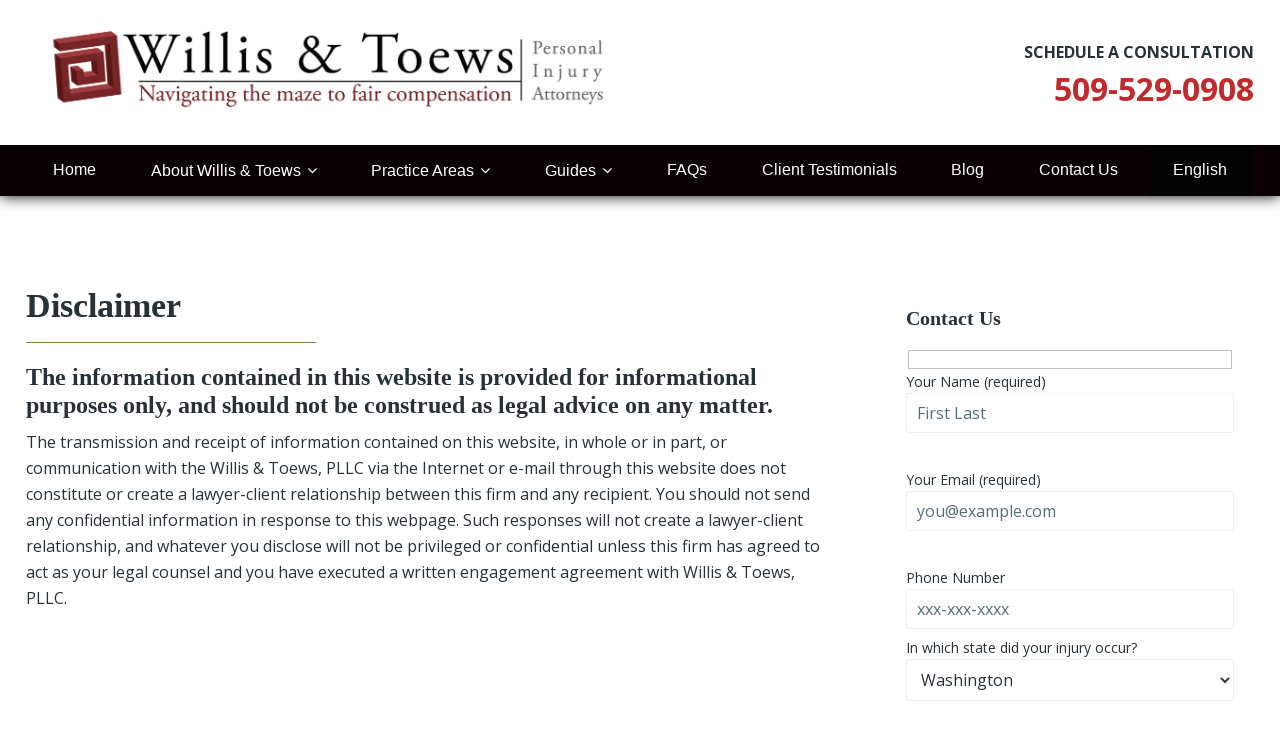

--- FILE ---
content_type: text/html; charset=UTF-8
request_url: https://willistoews.com/disclaimer/
body_size: 10650
content:
<!DOCTYPE html><html lang="en-US"><head >  <script defer src="[data-uri]"></script> <meta charset="UTF-8" /><meta name="viewport" content="width=device-width, initial-scale=1" /><meta name='robots' content='index, follow, max-image-preview:large, max-snippet:-1, max-video-preview:-1' /><style>img:is([sizes="auto" i],[sizes^="auto," i]){contain-intrinsic-size:3000px 1500px}</style><title>Disclaimer - Willis &amp; Toews, PLLC</title><meta name="description" content="At Willis &amp; Toews, we value transparency and hold ethics in the highest regard. Learn more about our firm standards through our disclaimer." /><link rel="canonical" href="https://willistoews.com/disclaimer/" /><meta property="og:locale" content="en_US" /><meta property="og:type" content="article" /><meta property="og:title" content="Disclaimer - Willis &amp; Toews, PLLC" /><meta property="og:description" content="At Willis &amp; Toews, we value transparency and hold ethics in the highest regard. Learn more about our firm standards through our disclaimer." /><meta property="og:url" content="https://willistoews.com/disclaimer/" /><meta property="og:site_name" content="Willis &amp; Toews, PLLC" /><meta property="article:publisher" content="https://www.facebook.com/Willis-Toews-PLLC-126516410737233/" /><meta property="article:modified_time" content="2023-07-03T00:37:20+00:00" /><meta name="twitter:card" content="summary_large_image" /><meta name="twitter:label1" content="Est. reading time" /><meta name="twitter:data1" content="1 minute" /> <script type="application/ld+json" class="yoast-schema-graph">{"@context":"https://schema.org","@graph":[{"@type":"WebPage","@id":"https://willistoews.com/disclaimer/","url":"https://willistoews.com/disclaimer/","name":"Disclaimer - Willis &amp; Toews, PLLC","isPartOf":{"@id":"https://willistoews.com/#website"},"datePublished":"2018-09-05T20:10:00+00:00","dateModified":"2023-07-03T00:37:20+00:00","description":"At Willis & Toews, we value transparency and hold ethics in the highest regard. Learn more about our firm standards through our disclaimer.","breadcrumb":{"@id":"https://willistoews.com/disclaimer/#breadcrumb"},"inLanguage":"en-US","potentialAction":[{"@type":"ReadAction","target":["https://willistoews.com/disclaimer/"]}]},{"@type":"BreadcrumbList","@id":"https://willistoews.com/disclaimer/#breadcrumb","itemListElement":[{"@type":"ListItem","position":1,"name":"Home","item":"https://willistoews.com/"},{"@type":"ListItem","position":2,"name":"Disclaimer"}]},{"@type":"WebSite","@id":"https://willistoews.com/#website","url":"https://willistoews.com/","name":"Willis &amp; Toews, PLLC","description":"Personal Injury Attorneys in Walla Walla, WA","potentialAction":[{"@type":"SearchAction","target":{"@type":"EntryPoint","urlTemplate":"https://willistoews.com/?s={search_term_string}"},"query-input":{"@type":"PropertyValueSpecification","valueRequired":true,"valueName":"search_term_string"}}],"inLanguage":"en-US"}]}</script> <link rel='dns-prefetch' href='//ajax.googleapis.com' /><link rel='dns-prefetch' href='//fonts.googleapis.com' /><link rel='dns-prefetch' href='//maxcdn.bootstrapcdn.com' /><link rel="alternate" type="application/rss+xml" title="Willis &amp; Toews, PLLC &raquo; Feed" href="https://willistoews.com/feed/" /><link rel="alternate" type="application/rss+xml" title="Willis &amp; Toews, PLLC &raquo; Comments Feed" href="https://willistoews.com/comments/feed/" /><link rel='stylesheet' id='echo-2-theme-genesis-child-css' href='https://willistoews.com/wp-content/themes/echo2-theme/style.min.css' type='text/css' media='all' /><style id='echo-2-theme-genesis-child-inline-css' type='text/css'>body{font-family:'Open Sans',Arial,sans-serif;color:#263238}h1,h2,h3,h4,h5,h6{font-family:Georgia,Times,serif;color:#263238}a{color:#c12b2d}a:hover{color:#752627}h1:after,h2:after{background-color:#828137}.bg-color{background-color:#752627}.border-color{border-color:#c12b2d}.sidebar ul,.sidebar li,.attorney-lists,.att-photo img{border-color:#828137}.border-hover:hover,.att-photo img:hover{border-color:#7c7c7c}.subtle-bg{background-color:#efeff1}.footer-widgets,.site-footer{background-color:#752627}.site-header{background-color:#fff}.footer-widgets .widget-title{color:#fff}.footer-widgets,.site-footer{color:#fff}.nav-primary,.nav-secondary{background-color:#0a0002}.genesis-nav-menu a,.responsive-menu-icon:before,.responsive-menu-icon:after{color:#fff}.genesis-nav-menu a:hover,.genesis-nav-menu a:focus,.genesis-nav-menu .current-menu-item>a,.genesis-nav-menu .sub-menu .current-menu-item>a:hover,.genesis-nav-menu .sub-menu .current-menu-item>a:focus{color:#d1d1d1}.dark-bg .link-plain-color,.dark-bg .link-plain-color:hover{color:#fff}.link-plain-color,.link-plain-color:hover{color:#263238}.link-color{color:#c12b2d}.link-color:hover{color:#752627}button,input[type=button],input[type=reset],input[type=submit],.button{background-color:#c12b2d;color:#fff}button:hover,input:hover[type=button],input:hover[type=reset],input:hover[type=submit],.button:hover{background-color:#7c7c7c;color:#fff}.dark-bg button,.dark-bg input[type=button],.dark-bg input[type=reset],.dark-bg input[type=submit],.dark-bg .button{background-color:#c12b2d;color:#fff}.dark-bg button:hover,.dark-bg input:hover[type=button],.dark-bg input:hover[type=reset],.dark-bg input:hover[type=submit],.dark-bg .button:hover{background-color:#7c7c7c;color:#fff}.icon-title .fa{color:#c12b2d}.footer-widgets a{color:#fff}.footer-widgets a:hover{color:#d1d1d1}</style><link rel='stylesheet' id='wp-block-library-css' href='https://willistoews.com/wp-includes/css/dist/block-library/style.min.css' type='text/css' media='all' /><style id='classic-theme-styles-inline-css' type='text/css'>/*! This file is auto-generated */
.wp-block-button__link{color:#fff;background-color:#32373c;border-radius:9999px;box-shadow:none;text-decoration:none;padding:calc(.667em + 2px) calc(1.333em + 2px);font-size:1.125em}.wp-block-file__button{background:#32373c;color:#fff;text-decoration:none}</style><style id='global-styles-inline-css' type='text/css'>:root{--wp--preset--aspect-ratio--square:1;--wp--preset--aspect-ratio--4-3:4/3;--wp--preset--aspect-ratio--3-4:3/4;--wp--preset--aspect-ratio--3-2:3/2;--wp--preset--aspect-ratio--2-3:2/3;--wp--preset--aspect-ratio--16-9:16/9;--wp--preset--aspect-ratio--9-16:9/16;--wp--preset--color--black:#000;--wp--preset--color--cyan-bluish-gray:#abb8c3;--wp--preset--color--white:#fff;--wp--preset--color--pale-pink:#f78da7;--wp--preset--color--vivid-red:#cf2e2e;--wp--preset--color--luminous-vivid-orange:#ff6900;--wp--preset--color--luminous-vivid-amber:#fcb900;--wp--preset--color--light-green-cyan:#7bdcb5;--wp--preset--color--vivid-green-cyan:#00d084;--wp--preset--color--pale-cyan-blue:#8ed1fc;--wp--preset--color--vivid-cyan-blue:#0693e3;--wp--preset--color--vivid-purple:#9b51e0;--wp--preset--gradient--vivid-cyan-blue-to-vivid-purple:linear-gradient(135deg,rgba(6,147,227,1) 0%,#9b51e0 100%);--wp--preset--gradient--light-green-cyan-to-vivid-green-cyan:linear-gradient(135deg,#7adcb4 0%,#00d082 100%);--wp--preset--gradient--luminous-vivid-amber-to-luminous-vivid-orange:linear-gradient(135deg,rgba(252,185,0,1) 0%,rgba(255,105,0,1) 100%);--wp--preset--gradient--luminous-vivid-orange-to-vivid-red:linear-gradient(135deg,rgba(255,105,0,1) 0%,#cf2e2e 100%);--wp--preset--gradient--very-light-gray-to-cyan-bluish-gray:linear-gradient(135deg,#eee 0%,#a9b8c3 100%);--wp--preset--gradient--cool-to-warm-spectrum:linear-gradient(135deg,#4aeadc 0%,#9778d1 20%,#cf2aba 40%,#ee2c82 60%,#fb6962 80%,#fef84c 100%);--wp--preset--gradient--blush-light-purple:linear-gradient(135deg,#ffceec 0%,#9896f0 100%);--wp--preset--gradient--blush-bordeaux:linear-gradient(135deg,#fecda5 0%,#fe2d2d 50%,#6b003e 100%);--wp--preset--gradient--luminous-dusk:linear-gradient(135deg,#ffcb70 0%,#c751c0 50%,#4158d0 100%);--wp--preset--gradient--pale-ocean:linear-gradient(135deg,#fff5cb 0%,#b6e3d4 50%,#33a7b5 100%);--wp--preset--gradient--electric-grass:linear-gradient(135deg,#caf880 0%,#71ce7e 100%);--wp--preset--gradient--midnight:linear-gradient(135deg,#020381 0%,#2874fc 100%);--wp--preset--font-size--small:13px;--wp--preset--font-size--medium:20px;--wp--preset--font-size--large:36px;--wp--preset--font-size--x-large:42px;--wp--preset--spacing--20:.44rem;--wp--preset--spacing--30:.67rem;--wp--preset--spacing--40:1rem;--wp--preset--spacing--50:1.5rem;--wp--preset--spacing--60:2.25rem;--wp--preset--spacing--70:3.38rem;--wp--preset--spacing--80:5.06rem;--wp--preset--shadow--natural:6px 6px 9px rgba(0,0,0,.2);--wp--preset--shadow--deep:12px 12px 50px rgba(0,0,0,.4);--wp--preset--shadow--sharp:6px 6px 0px rgba(0,0,0,.2);--wp--preset--shadow--outlined:6px 6px 0px -3px rgba(255,255,255,1),6px 6px rgba(0,0,0,1);--wp--preset--shadow--crisp:6px 6px 0px rgba(0,0,0,1)}:where(.is-layout-flex){gap:.5em}:where(.is-layout-grid){gap:.5em}body .is-layout-flex{display:flex}.is-layout-flex{flex-wrap:wrap;align-items:center}.is-layout-flex>:is(*,div){margin:0}body .is-layout-grid{display:grid}.is-layout-grid>:is(*,div){margin:0}:where(.wp-block-columns.is-layout-flex){gap:2em}:where(.wp-block-columns.is-layout-grid){gap:2em}:where(.wp-block-post-template.is-layout-flex){gap:1.25em}:where(.wp-block-post-template.is-layout-grid){gap:1.25em}.has-black-color{color:var(--wp--preset--color--black) !important}.has-cyan-bluish-gray-color{color:var(--wp--preset--color--cyan-bluish-gray) !important}.has-white-color{color:var(--wp--preset--color--white) !important}.has-pale-pink-color{color:var(--wp--preset--color--pale-pink) !important}.has-vivid-red-color{color:var(--wp--preset--color--vivid-red) !important}.has-luminous-vivid-orange-color{color:var(--wp--preset--color--luminous-vivid-orange) !important}.has-luminous-vivid-amber-color{color:var(--wp--preset--color--luminous-vivid-amber) !important}.has-light-green-cyan-color{color:var(--wp--preset--color--light-green-cyan) !important}.has-vivid-green-cyan-color{color:var(--wp--preset--color--vivid-green-cyan) !important}.has-pale-cyan-blue-color{color:var(--wp--preset--color--pale-cyan-blue) !important}.has-vivid-cyan-blue-color{color:var(--wp--preset--color--vivid-cyan-blue) !important}.has-vivid-purple-color{color:var(--wp--preset--color--vivid-purple) !important}.has-black-background-color{background-color:var(--wp--preset--color--black) !important}.has-cyan-bluish-gray-background-color{background-color:var(--wp--preset--color--cyan-bluish-gray) !important}.has-white-background-color{background-color:var(--wp--preset--color--white) !important}.has-pale-pink-background-color{background-color:var(--wp--preset--color--pale-pink) !important}.has-vivid-red-background-color{background-color:var(--wp--preset--color--vivid-red) !important}.has-luminous-vivid-orange-background-color{background-color:var(--wp--preset--color--luminous-vivid-orange) !important}.has-luminous-vivid-amber-background-color{background-color:var(--wp--preset--color--luminous-vivid-amber) !important}.has-light-green-cyan-background-color{background-color:var(--wp--preset--color--light-green-cyan) !important}.has-vivid-green-cyan-background-color{background-color:var(--wp--preset--color--vivid-green-cyan) !important}.has-pale-cyan-blue-background-color{background-color:var(--wp--preset--color--pale-cyan-blue) !important}.has-vivid-cyan-blue-background-color{background-color:var(--wp--preset--color--vivid-cyan-blue) !important}.has-vivid-purple-background-color{background-color:var(--wp--preset--color--vivid-purple) !important}.has-black-border-color{border-color:var(--wp--preset--color--black) !important}.has-cyan-bluish-gray-border-color{border-color:var(--wp--preset--color--cyan-bluish-gray) !important}.has-white-border-color{border-color:var(--wp--preset--color--white) !important}.has-pale-pink-border-color{border-color:var(--wp--preset--color--pale-pink) !important}.has-vivid-red-border-color{border-color:var(--wp--preset--color--vivid-red) !important}.has-luminous-vivid-orange-border-color{border-color:var(--wp--preset--color--luminous-vivid-orange) !important}.has-luminous-vivid-amber-border-color{border-color:var(--wp--preset--color--luminous-vivid-amber) !important}.has-light-green-cyan-border-color{border-color:var(--wp--preset--color--light-green-cyan) !important}.has-vivid-green-cyan-border-color{border-color:var(--wp--preset--color--vivid-green-cyan) !important}.has-pale-cyan-blue-border-color{border-color:var(--wp--preset--color--pale-cyan-blue) !important}.has-vivid-cyan-blue-border-color{border-color:var(--wp--preset--color--vivid-cyan-blue) !important}.has-vivid-purple-border-color{border-color:var(--wp--preset--color--vivid-purple) !important}.has-vivid-cyan-blue-to-vivid-purple-gradient-background{background:var(--wp--preset--gradient--vivid-cyan-blue-to-vivid-purple) !important}.has-light-green-cyan-to-vivid-green-cyan-gradient-background{background:var(--wp--preset--gradient--light-green-cyan-to-vivid-green-cyan) !important}.has-luminous-vivid-amber-to-luminous-vivid-orange-gradient-background{background:var(--wp--preset--gradient--luminous-vivid-amber-to-luminous-vivid-orange) !important}.has-luminous-vivid-orange-to-vivid-red-gradient-background{background:var(--wp--preset--gradient--luminous-vivid-orange-to-vivid-red) !important}.has-very-light-gray-to-cyan-bluish-gray-gradient-background{background:var(--wp--preset--gradient--very-light-gray-to-cyan-bluish-gray) !important}.has-cool-to-warm-spectrum-gradient-background{background:var(--wp--preset--gradient--cool-to-warm-spectrum) !important}.has-blush-light-purple-gradient-background{background:var(--wp--preset--gradient--blush-light-purple) !important}.has-blush-bordeaux-gradient-background{background:var(--wp--preset--gradient--blush-bordeaux) !important}.has-luminous-dusk-gradient-background{background:var(--wp--preset--gradient--luminous-dusk) !important}.has-pale-ocean-gradient-background{background:var(--wp--preset--gradient--pale-ocean) !important}.has-electric-grass-gradient-background{background:var(--wp--preset--gradient--electric-grass) !important}.has-midnight-gradient-background{background:var(--wp--preset--gradient--midnight) !important}.has-small-font-size{font-size:var(--wp--preset--font-size--small) !important}.has-medium-font-size{font-size:var(--wp--preset--font-size--medium) !important}.has-large-font-size{font-size:var(--wp--preset--font-size--large) !important}.has-x-large-font-size{font-size:var(--wp--preset--font-size--x-large) !important}:where(.wp-block-post-template.is-layout-flex){gap:1.25em}:where(.wp-block-post-template.is-layout-grid){gap:1.25em}:where(.wp-block-columns.is-layout-flex){gap:2em}:where(.wp-block-columns.is-layout-grid){gap:2em}:root :where(.wp-block-pullquote){font-size:1.5em;line-height:1.6}</style><link rel='stylesheet' id='wpsm_ac-font-awesome-front-css' href='https://willistoews.com/wp-content/plugins/responsive-accordion-and-collapse/css/font-awesome/css/font-awesome.min.css' type='text/css' media='all' /><link rel='stylesheet' id='wpsm_ac_bootstrap-front-css' href='https://willistoews.com/wp-content/cache/autoptimize/css/autoptimize_single_9c41b5dd69719f48317cec4da593cead.css' type='text/css' media='all' /><link rel='stylesheet' id='wpml-menu-item-0-css' href='https://willistoews.com/wp-content/plugins/sitepress-multilingual-cms/templates/language-switchers/menu-item/style.min.css' type='text/css' media='all' /><style id='wpml-menu-item-0-inline-css' type='text/css'>.wpml-ls-slot-28.wpml-ls-current-language,.wpml-ls-slot-28.wpml-ls-current-language a,.wpml-ls-slot-28.wpml-ls-current-language a:visited{color:#fff;background-color:#000}</style><link rel='stylesheet' id='echo2-theme-fonts-css' href='//fonts.googleapis.com/css?family=Open+Sans%3A400%2C400i%2C700&#038;ver=6.8.3' type='text/css' media='all' /><link rel='stylesheet' id='font-awesome-css' href='//maxcdn.bootstrapcdn.com/font-awesome/4.7.0/css/font-awesome.min.css' type='text/css' media='all' /> <script defer type="text/javascript" src="//ajax.googleapis.com/ajax/libs/jquery/2.1.3/jquery.min.js" id="jquery-js"></script> <script defer type="text/javascript" src="https://willistoews.com/wp-content/themes/echo2-theme/assets/js/headroom.min.js" id="echo2-theme-headroom-js"></script> <link rel="https://api.w.org/" href="https://willistoews.com/wp-json/" /><link rel="alternate" title="JSON" type="application/json" href="https://willistoews.com/wp-json/wp/v2/pages/2097" /><link rel="alternate" title="oEmbed (JSON)" type="application/json+oembed" href="https://willistoews.com/wp-json/oembed/1.0/embed?url=https%3A%2F%2Fwillistoews.com%2Fdisclaimer%2F" /><link rel="alternate" title="oEmbed (XML)" type="text/xml+oembed" href="https://willistoews.com/wp-json/oembed/1.0/embed?url=https%3A%2F%2Fwillistoews.com%2Fdisclaimer%2F&#038;format=xml" /><meta name="generator" content="WPML ver:4.8.6 stt:1,2;" /><link rel="pingback" href="https://willistoews.com/xmlrpc.php" /> <script type="application/ld+json">{"@context":"https://schema.org","@type":"LegalService","name":"Willis & Toews, PLLC","image":"https://willistoews.com/wp-content/uploads/2019/03/willis-toews-logo-optimized.jpg","@id":"https://willistoews.com/#LegalService","url":"https://willistoews.com/","telephone":"+15095290908","priceRange":"$$","address":{"@type":"PostalAddress","streetAddress":"30 West Main Street, Suite 201","addressLocality":"Walla Walla","addressRegion":"WA","postalCode":"99362","addressCountry":"US"},"geo":{"@type":"GeoCoordinates","latitude":47.3071174,"longitude":-122.2305635},"hasMap":"https://www.google.com/maps/place/Willis+%26+Toews,+PLLC/@46.066572,-118.3427897,17z/data=!3m1!4b1!4m5!3m4!1s0x54a26a6363750a65:0xe69d99317805a49!8m2!3d46.066572!4d-118.340601?hl=en-US&shorturl=1","openingHoursSpecification":{"@type":"OpeningHoursSpecification","dayOfWeek":["Monday","Tuesday","Wednesday","Thursday","Friday"],"opens":"09:00","closes":"17:30"}}</script> <link rel="icon" href="https://willistoews.com/wp-content/uploads/2018/08/wt-favicon-150x150.png" sizes="32x32" /><link rel="icon" href="https://willistoews.com/wp-content/uploads/2018/08/wt-favicon-300x300.png" sizes="192x192" /><link rel="apple-touch-icon" href="https://willistoews.com/wp-content/uploads/2018/08/wt-favicon-300x300.png" /><meta name="msapplication-TileImage" content="https://willistoews.com/wp-content/uploads/2018/08/wt-favicon-300x300.png" /></head><body class="wp-singular page-template-default page page-id-2097 wp-theme-genesis wp-child-theme-echo2-theme content-sidebar genesis-breadcrumbs-hidden genesis-footer-widgets-visible sticky-nav"> <noscript><iframe src="https://www.googletagmanager.com/ns.html?id=GTM-PT893CH"
height="0" width="0" style="display:none;visibility:hidden"></iframe></noscript><div class="site-container"><div class="sticky-header animated"><ul class="genesis-skip-link"><li><a href="#genesis-nav-primary" class="screen-reader-shortcut"> Skip to primary navigation</a></li><li><a href="#genesis-content" class="screen-reader-shortcut"> Skip to main content</a></li><li><a href="#genesis-sidebar-primary" class="screen-reader-shortcut"> Skip to primary sidebar</a></li><li><a href="#genesis-footer-widgets" class="screen-reader-shortcut"> Skip to footer</a></li></ul><header class="site-header"><div class="wrap"><div class="title-area"> <a itemprop="url" href="https://willistoews.com/"> <picture> <source srcset="" media="(max-width: 768px)"> <source srcset="https://willistoews.com/wp-content/uploads/2020/09/wt_color_hi-res-scaled.jpg"> <img src="https://willistoews.com/wp-content/uploads/2020/09/wt_color_hi-res-scaled.jpg" alt=""> </picture> </a></div><div class="widget-area header-widget-area"><div class="header-info"><div class="header-phone"><span class="phone-cta">Schedule a Consultation</span><span class="phone-num"><a href="tel:1.509.529.0908">509-529-0908</a></span></div></div></div></div></header><nav class="nav-primary" aria-label="Main" id="genesis-nav-primary"><div class="wrap"><ul id="menu-main-menu" class="menu genesis-nav-menu menu-primary js-superfish"><li id="menu-item-2100" class="menu-item menu-item-type-post_type menu-item-object-page menu-item-home menu-item-2100"><a href="https://willistoews.com/"><span >Home</span></a></li><li id="menu-item-1687" class="menu-item menu-item-type-post_type menu-item-object-page menu-item-has-children menu-item-1687"><a href="https://willistoews.com/about-willis-toews/"><span >About Willis &#038; Toews</span></a><ul class="sub-menu"><li id="menu-item-1730" class="menu-item menu-item-type-post_type menu-item-object-page menu-item-1730"><a href="https://willistoews.com/attorney-monte-willis/"><span >Monte Willis</span></a></li><li id="menu-item-2197" class="menu-item menu-item-type-post_type menu-item-object-page menu-item-2197"><a href="https://willistoews.com/in-the-community/"><span >In the Community</span></a></li><li id="menu-item-2221" class="menu-item menu-item-type-post_type menu-item-object-page menu-item-2221"><a href="https://willistoews.com/reviews/"><span >Reviews</span></a></li></ul></li><li id="menu-item-1686" class="menu-item menu-item-type-post_type menu-item-object-page menu-item-has-children menu-item-1686"><a href="https://willistoews.com/personal-injury/"><span >Practice Areas</span></a><ul class="sub-menu"><li id="menu-item-1754" class="menu-item menu-item-type-post_type menu-item-object-page menu-item-1754"><a href="https://willistoews.com/personal-injury/car-accidents-lawyer/"><span >Car Accidents</span></a></li><li id="menu-item-1771" class="menu-item menu-item-type-post_type menu-item-object-page menu-item-1771"><a href="https://willistoews.com/personal-injury/commercial-truck-accidents/"><span >Commercial Truck Accidents</span></a></li><li id="menu-item-1732" class="menu-item menu-item-type-post_type menu-item-object-page menu-item-1732"><a href="https://willistoews.com/dog-bite-injuries-in-oregon-or-washington/"><span >Dog Bite Injuries</span></a></li><li id="menu-item-1751" class="menu-item menu-item-type-post_type menu-item-object-page menu-item-1751"><a href="https://willistoews.com/personal-injury/injuries-children-minors/"><span >Injuries to Children and Minors</span></a></li><li id="menu-item-1752" class="menu-item menu-item-type-post_type menu-item-object-page menu-item-1752"><a href="https://willistoews.com/personal-injury/head-brain-trauma/"><span >Head &#038; Brain Injuries</span></a></li><li id="menu-item-1772" class="menu-item menu-item-type-post_type menu-item-object-page menu-item-1772"><a href="https://willistoews.com/personal-injury/motorcycle-accidents/"><span >Motorcycle Accidents</span></a></li><li id="menu-item-1733" class="menu-item menu-item-type-post_type menu-item-object-page menu-item-1733"><a href="https://willistoews.com/bicycle-accident-injuries-and-fatalities-in-oregon-and-washington/"><span >Bicycle Accident Injuries</span></a></li><li id="menu-item-1734" class="menu-item menu-item-type-post_type menu-item-object-page menu-item-1734"><a href="https://willistoews.com/pedestrian-accidents-in-oregon-or-washington/"><span >Pedestrian Accidents</span></a></li><li id="menu-item-1755" class="menu-item menu-item-type-post_type menu-item-object-page menu-item-1755"><a href="https://willistoews.com/personal-injury/workplace-on-the-job-injuries/"><span >Workplace &#038; On-the-Job Injuries</span></a></li><li id="menu-item-1735" class="menu-item menu-item-type-post_type menu-item-object-page menu-item-1735"><a href="https://willistoews.com/premises-liability-in-oregon-or-washington/"><span >Premises Liability</span></a></li><li id="menu-item-1736" class="menu-item menu-item-type-post_type menu-item-object-page menu-item-1736"><a href="https://willistoews.com/injuries-from-defective-products-in-oregon-or-washington/"><span >Defective Products Injuries</span></a></li><li id="menu-item-1737" class="menu-item menu-item-type-post_type menu-item-object-page menu-item-1737"><a href="https://willistoews.com/wrongful-death-claim-in-oregon-or-washington/"><span >Wrongful Death Claim</span></a></li><li id="menu-item-1707" class="menu-item menu-item-type-post_type menu-item-object-page menu-item-1707"><a href="https://willistoews.com/personal-injury/washington-law/"><span >Washington Personal Injury Lawyers</span></a></li><li id="menu-item-1706" class="menu-item menu-item-type-post_type menu-item-object-page menu-item-1706"><a href="https://willistoews.com/personal-injury/oregon-law/"><span >Oregon Personal Injury Lawyers</span></a></li></ul></li><li id="menu-item-2064" class="menu-item menu-item-type-custom menu-item-object-custom menu-item-has-children menu-item-2064"><a href="#"><span >Guides</span></a><ul class="sub-menu"><li id="menu-item-1728" class="menu-item menu-item-type-post_type menu-item-object-page menu-item-1728"><a href="https://willistoews.com/personal-injury/washington-law/auto-insurance-injury/after-an-accident/"><span >Post Car Accident Guide</span></a></li><li id="menu-item-1704" class="menu-item menu-item-type-post_type menu-item-object-page menu-item-1704"><a href="https://willistoews.com/personal-injury/washington-law/auto-insurance-injury/"><span >Washington Auto Insurance</span></a></li><li id="menu-item-1726" class="menu-item menu-item-type-post_type menu-item-object-page menu-item-1726"><a href="https://willistoews.com/personal-injury/washington-law/auto-insurance-injury/coverage-types-limits/"><span >Auto Coverage Types &#038; Limits</span></a></li><li id="menu-item-1727" class="menu-item menu-item-type-post_type menu-item-object-page menu-item-1727"><a href="https://willistoews.com/personal-injury/washington-law/auto-insurance-injury/what-is-covered/"><span >What is Covered Under Your Auto Insurance?</span></a></li><li id="menu-item-1729" class="menu-item menu-item-type-post_type menu-item-object-page menu-item-1729"><a href="https://willistoews.com/personal-injury/washington-law/auto-insurance-injury/resources/"><span >Auto Insurance Resources</span></a></li></ul></li><li id="menu-item-2218" class="menu-item menu-item-type-post_type menu-item-object-page menu-item-2218"><a href="https://willistoews.com/faqs/"><span >FAQs</span></a></li><li id="menu-item-1753" class="menu-item menu-item-type-post_type menu-item-object-page menu-item-1753"><a href="https://willistoews.com/testimonials/"><span >Client Testimonials</span></a></li><li id="menu-item-1700" class="menu-item menu-item-type-post_type menu-item-object-page menu-item-1700"><a href="https://willistoews.com/blog/"><span >Blog</span></a></li><li id="menu-item-1738" class="menu-item menu-item-type-post_type menu-item-object-page menu-item-1738"><a href="https://willistoews.com/contact/"><span >Contact Us</span></a></li><li id="menu-item-wpml-ls-28-en" class="menu-item wpml-ls-slot-28 wpml-ls-item wpml-ls-item-en wpml-ls-current-language wpml-ls-menu-item wpml-ls-first-item wpml-ls-last-item menu-item-type-wpml_ls_menu_item menu-item-object-wpml_ls_menu_item menu-item-wpml-ls-28-en"><a href="https://willistoews.com/disclaimer/" role="menuitem"><span ><span class="wpml-ls-display">English</span></span></a></li></ul></div></nav></div><div class="site-inner"><div class="content-sidebar-wrap"><main class="content" id="genesis-content"><article class="post-2097 page type-page status-publish entry" aria-label="Disclaimer"><header class="entry-header"><h1 class="entry-title">Disclaimer</h1></header><div class="entry-content"><h3>The information contained in this website is provided for informational purposes only, and should not be construed as legal advice on any matter.</h3><p>The transmission and receipt of information contained on this website, in whole or in part, or communication with the Willis &amp; Toews, PLLC via the Internet or e-mail through this website does not constitute or create a lawyer-client relationship between this firm and any recipient. You should not send any confidential information in response to this webpage. Such responses will not create a lawyer-client relationship, and whatever you disclose will not be privileged or confidential unless this firm has agreed to act as your legal counsel and you have executed a written engagement agreement with Willis &amp; Toews, PLLC.</p></div></article></main><aside class="sidebar sidebar-primary widget-area" role="complementary" aria-label="Primary Sidebar" id="genesis-sidebar-primary"><h2 class="genesis-sidebar-title screen-reader-text">Primary Sidebar</h2><section id="text-3" class="widget widget_text"><div class="widget-wrap"><h3 class="widgettitle widget-title">Contact Us</h3><div class="textwidget"><div class="wpcf7 no-js" id="wpcf7-f1983-o1" lang="en-US" dir="ltr" data-wpcf7-id="1983"><div class="screen-reader-response"><p role="status" aria-live="polite" aria-atomic="true"></p><ul></ul></div><form action="/disclaimer/#wpcf7-f1983-o1" method="post" class="wpcf7-form init" aria-label="Contact form" novalidate="novalidate" data-status="init"><fieldset class="hidden-fields-container"><input type="hidden" name="_wpcf7" value="1983" /><input type="hidden" name="_wpcf7_version" value="6.1.4" /><input type="hidden" name="_wpcf7_locale" value="en_US" /><input type="hidden" name="_wpcf7_unit_tag" value="wpcf7-f1983-o1" /><input type="hidden" name="_wpcf7_container_post" value="0" /><input type="hidden" name="_wpcf7_posted_data_hash" value="" /></fieldset><p><label> Your Name (required)<br /> <span class="wpcf7-form-control-wrap" data-name="your-name"><input size="40" maxlength="400" class="wpcf7-form-control wpcf7-text wpcf7-validates-as-required" aria-required="true" aria-invalid="false" placeholder="First Last" value="" type="text" name="your-name" /></span> </label></p><p><label> Your Email (required)<br /> <span class="wpcf7-form-control-wrap" data-name="your-email"><input size="40" maxlength="400" class="wpcf7-form-control wpcf7-email wpcf7-validates-as-required wpcf7-text wpcf7-validates-as-email" aria-required="true" aria-invalid="false" placeholder="you@example.com" value="" type="email" name="your-email" /></span> </label></p><p><span id="wpcf7-696cf1d624e0d-wrapper" class="wpcf7-form-control-wrap your-address-wrap" style="display:none !important; visibility:hidden !important;"><label for="wpcf7-696cf1d624e0d-field" class="hp-message">Please leave this field empty.</label><input id="wpcf7-696cf1d624e0d-field"  class="wpcf7-form-control wpcf7-text" type="text" name="your-address" value="" size="40" tabindex="-1" autocomplete="new-password" /></span></p><p><label> Phone Number<br /> <span class="wpcf7-form-control-wrap" data-name="your-phone"><input size="40" maxlength="400" class="wpcf7-form-control wpcf7-text" aria-invalid="false" placeholder="xxx-xxx-xxxx" value="" type="text" name="your-phone" /></span><br /> </label><label>In which state did your injury occur?<br /> <span class="wpcf7-form-control-wrap" data-name="menu-789"><select class="wpcf7-form-control wpcf7-select wpcf7-validates-as-required" aria-required="true" aria-invalid="false" name="menu-789"><option value="Washington">Washington</option><option value="Oregon">Oregon</option></select></span></label></p><p><input class="wpcf7-form-control wpcf7-submit has-spinner" type="submit" value="Send" /></p><p style="display: none !important;" class="akismet-fields-container" data-prefix="_wpcf7_ak_"><label>&#916;<textarea name="_wpcf7_ak_hp_textarea" cols="45" rows="8" maxlength="100"></textarea></label><input type="hidden" id="ak_js_1" name="_wpcf7_ak_js" value="112"/><script defer src="[data-uri]"></script></p><div class="wpcf7-response-output" aria-hidden="true"></div></form></div></div></div></section></aside></div></div><div class="row badge-bar mini-row-pad"><div class="wrap"><div class="badge-wrap"><div class="badge-img"><img width="187" height="47" src="https://willistoews.com/wp-content/uploads/2018/07/featured-lawyer.gif" class="attachment-medium size-medium" alt="lawyercentral featured lawyer" decoding="async" loading="lazy" /></div><div class="badge-img"><img width="127" height="177" src="https://willistoews.com/wp-content/uploads/2025/02/wsaj-eagle-2025_badge_large.gif" class="attachment-medium size-medium" alt="wsaj eagle 2025 badge" decoding="async" loading="lazy" /></div><div class="badge-img"><img width="135" height="110" src="https://willistoews.com/wp-content/uploads/2018/07/avvo-badge-transparent-e1531847630181.png" class="attachment-medium size-medium" alt="avvo badge superb attorney" decoding="async" loading="lazy" /></div></div></div></div><section style="background-image: url(https://willistoews.com/wp-content/uploads/2018/07/sky-hero.jpg);" class="row extra-footer row-pad overlay-contain cover-bg dark-bg"><div class="bg-overlay" style="background-color:rgba(0,0,0,0.75)"></div><div class="wrap overlay-over"><div class="single-extra-footer"><div class="wpcf7 no-js" id="wpcf7-f1958-o2" lang="en-US" dir="ltr" data-wpcf7-id="1958"><div class="screen-reader-response"><p role="status" aria-live="polite" aria-atomic="true"></p><ul></ul></div><form action="/disclaimer/#wpcf7-f1958-o2" method="post" class="wpcf7-form init" aria-label="Contact form" novalidate="novalidate" data-status="init"><fieldset class="hidden-fields-container"><input type="hidden" name="_wpcf7" value="1958" /><input type="hidden" name="_wpcf7_version" value="6.1.4" /><input type="hidden" name="_wpcf7_locale" value="en_US" /><input type="hidden" name="_wpcf7_unit_tag" value="wpcf7-f1958-o2" /><input type="hidden" name="_wpcf7_container_post" value="0" /><input type="hidden" name="_wpcf7_posted_data_hash" value="" /></fieldset><p><label> Your Name (required)<br /> <span class="wpcf7-form-control-wrap" data-name="your-name"><input size="40" maxlength="400" class="wpcf7-form-control wpcf7-text wpcf7-validates-as-required" aria-required="true" aria-invalid="false" placeholder="First Last" value="" type="text" name="your-name" /></span> </label></p><p><label> Your Email (required)<br /> <span class="wpcf7-form-control-wrap" data-name="your-email"><input size="40" maxlength="400" class="wpcf7-form-control wpcf7-email wpcf7-validates-as-required wpcf7-text wpcf7-validates-as-email" aria-required="true" aria-invalid="false" placeholder="you@example.com" value="" type="email" name="your-email" /></span> </label></p><p><label> Your Phone (required)<br /> <span class="wpcf7-form-control-wrap" data-name="your-phone"><input size="40" maxlength="400" class="wpcf7-form-control wpcf7-tel wpcf7-validates-as-required wpcf7-text wpcf7-validates-as-tel" aria-required="true" aria-invalid="false" placeholder="xxx-xxx-xxxx" value="" type="tel" name="your-phone" /></span> </label><span id="wpcf7-696cf1d625d33-wrapper" class="wpcf7-form-control-wrap your-cellphone-wrap" style="display:none !important; visibility:hidden !important;"><label for="wpcf7-696cf1d625d33-field" class="hp-message">Please leave this field empty.</label><input id="wpcf7-696cf1d625d33-field"  class="wpcf7-form-control wpcf7-text" type="text" name="your-cellphone" value="" size="40" tabindex="-1" autocomplete="new-password" /></span></p><p><label>In which state did your injury occur?<br /> <span class="wpcf7-form-control-wrap" data-name="menu-789"><select class="wpcf7-form-control wpcf7-select wpcf7-validates-as-required" aria-required="true" aria-invalid="false" name="menu-789"><option value="Washington">Washington</option><option value="Oregon">Oregon</option></select></span></label></p><p><label> Your Message<br /> <span class="wpcf7-form-control-wrap" data-name="your-message"><textarea cols="40" rows="10" maxlength="2000" class="wpcf7-form-control wpcf7-textarea" aria-invalid="false" placeholder="How can we help?" name="your-message"></textarea></span> </label></p><p><span class="wpcf7-form-control-wrap" data-name="checkbox-agree"><span class="wpcf7-form-control wpcf7-acceptance"><span class="wpcf7-list-item"><label><input type="checkbox" name="checkbox-agree" value="1" checked="checked" aria-invalid="false" /><span class="wpcf7-list-item-label">I have read and agree to this website's Disclaimer & Privacy Policy. The use of the Internet or this form for communication with the firm or any individual member of the firm does not establish an attorney-client relationship. Confidential or time-sensitive information should not be sent through this form.</span></label></span></span></span></p><p><input class="wpcf7-form-control wpcf7-submit has-spinner" type="submit" value="Send" /></p><p style="display: none !important;" class="akismet-fields-container" data-prefix="_wpcf7_ak_"><label>&#916;<textarea name="_wpcf7_ak_hp_textarea" cols="45" rows="8" maxlength="100"></textarea></label><input type="hidden" id="ak_js_2" name="_wpcf7_ak_js" value="230"/><script defer src="[data-uri]"></script></p><div class="wpcf7-response-output" aria-hidden="true"></div></form></div></div></div></section><div class="footer-widgets" id="genesis-footer-widgets"><h2 class="genesis-sidebar-title screen-reader-text">Footer</h2><div class="wrap"><div class="widget-area footer-widgets-1 footer-widget-area"><section id="text-4" class="widget widget_text"><div class="widget-wrap"><h3 class="widgettitle widget-title">Our Office</h3><div class="textwidget"><p class="loc-display"> Willis & Toews, PLLC<br /> 30 West Main Street, Suite 201<br /> Walla Walla,
 Washington
 99362<br /> Tel: 509-529-0908<br /> <span class="loc-map"><a href="https://goo.gl/maps/2NYWqo6SCtJ2" target="_blank">Driving Directions</a></span></p></div></div></section></div><div class="widget-area footer-widgets-2 footer-widget-area"><section id="recent-posts-2" class="widget widget_recent_entries"><div class="widget-wrap"><h3 class="widgettitle widget-title">Blog</h3><ul><li> <a href="https://willistoews.com/blog/how-much-can-i-recover-for-my-personal-injury-case/">How Much Can I Recover for My Personal Injury Case?</a></li><li> <a href="https://willistoews.com/blog/public-service-scholarship/">$1,000 Public Service Scholarship</a></li><li> <a href="https://willistoews.com/blog/walla-walla-union-bulletin-road-wars-article-bicycles-vehicles-sharing-road/">Walla Walla Union Bulletin Road Wars Article – Bicycles and vehicles sharing the road</a></li><li> <a href="https://willistoews.com/blog/focus-on-head-injuries/">Focus on head injuries</a></li><li> <a href="https://willistoews.com/blog/why-underinsured-motorist-coverage-is-so-important/">Why Underinsured Motorist Coverage Is So Important</a></li></ul></div></section></div><div class="widget-area footer-widgets-3 footer-widget-area"><section id="nav_menu-5" class="widget widget_nav_menu"><div class="widget-wrap"><h3 class="widgettitle widget-title">Practice Areas</h3><div class="menu-practice-areas-container"><ul id="menu-practice-areas" class="menu"><li id="menu-item-1984" class="menu-item menu-item-type-post_type menu-item-object-page menu-item-1984"><a href="https://willistoews.com/personal-injury/car-accidents-lawyer/">Car Accidents</a></li><li id="menu-item-1986" class="menu-item menu-item-type-post_type menu-item-object-page menu-item-1986"><a href="https://willistoews.com/personal-injury/commercial-truck-accidents/">Commercial Truck Accidents</a></li><li id="menu-item-1987" class="menu-item menu-item-type-post_type menu-item-object-page menu-item-1987"><a href="https://willistoews.com/dog-bite-injuries-in-oregon-or-washington/">Dog Bite Injuries</a></li><li id="menu-item-1988" class="menu-item menu-item-type-post_type menu-item-object-page menu-item-1988"><a href="https://willistoews.com/personal-injury/injuries-children-minors/">Injuries to Children and Minors</a></li><li id="menu-item-1989" class="menu-item menu-item-type-post_type menu-item-object-page menu-item-1989"><a href="https://willistoews.com/personal-injury/head-brain-trauma/">Head &#038; Brain Injuries</a></li><li id="menu-item-1990" class="menu-item menu-item-type-post_type menu-item-object-page menu-item-1990"><a href="https://willistoews.com/personal-injury/motorcycle-accidents/">Motorcycle Accidents</a></li><li id="menu-item-1991" class="menu-item menu-item-type-post_type menu-item-object-page menu-item-1991"><a href="https://willistoews.com/bicycle-accident-injuries-and-fatalities-in-oregon-and-washington/">Bicycle Accident Injuries and Fatalities in Oregon and Washington</a></li><li id="menu-item-1992" class="menu-item menu-item-type-post_type menu-item-object-page menu-item-1992"><a href="https://willistoews.com/pedestrian-accidents-in-oregon-or-washington/">Pedestrian Accidents</a></li><li id="menu-item-1993" class="menu-item menu-item-type-post_type menu-item-object-page menu-item-1993"><a href="https://willistoews.com/personal-injury/workplace-on-the-job-injuries/">Workplace &#038; On-the-Job Injuries</a></li><li id="menu-item-1994" class="menu-item menu-item-type-post_type menu-item-object-page menu-item-1994"><a href="https://willistoews.com/premises-liability-in-oregon-or-washington/">Premises Liability</a></li><li id="menu-item-1995" class="menu-item menu-item-type-post_type menu-item-object-page menu-item-1995"><a href="https://willistoews.com/injuries-from-defective-products-in-oregon-or-washington/">Defective Products Injuries</a></li><li id="menu-item-1996" class="menu-item menu-item-type-post_type menu-item-object-page menu-item-1996"><a href="https://willistoews.com/wrongful-death-claim-in-oregon-or-washington/">Wrongful Death Claims</a></li></ul></div></div></section></div></div></div><div class="site-footer" itemscope="" itemtype="https://schema.org/WPFooter"><div class="wrap"><p>The information contained in this website is provided for informational purposes only, and should not be construed as legal advice on any matter. The transmission and receipt of information contained on this website, in whole or in part, or communication with the Willis &amp; Toews, PLLC via the Internet or e-mail through this website does not constitute or create a lawyer-client relationship between this firm and any recipient. You should not send any confidential information in response to this webpage. Such responses will not create a lawyer-client relationship, and whatever you disclose will not be privileged or confidential unless this firm has agreed to act as your legal counsel and you have executed a written engagement agreement with Willis &amp; Toews, PLLC.</p><p>Copyright &#x000A9;&nbsp;2026 | All rights reserved | <a href="/disclaimer/">Disclaimer</a> | <a href="/privacy-policy/">Privacy Policy</a> | <a href="/sitemap/">Sitemap</a></p></div></div></div><script type="speculationrules">{"prefetch":[{"source":"document","where":{"and":[{"href_matches":"\/*"},{"not":{"href_matches":["\/wp-*.php","\/wp-admin\/*","\/wp-content\/uploads\/*","\/wp-content\/*","\/wp-content\/plugins\/*","\/wp-content\/themes\/echo2-theme\/*","\/wp-content\/themes\/genesis\/*","\/*\\?(.+)"]}},{"not":{"selector_matches":"a[rel~=\"nofollow\"]"}},{"not":{"selector_matches":".no-prefetch, .no-prefetch a"}}]},"eagerness":"conservative"}]}</script> <script defer src="[data-uri]"></script><script defer type="text/javascript" src="https://willistoews.com/wp-content/cache/autoptimize/js/autoptimize_single_8287c1c4b7ddc3f161569276f0457557.js" id="call_ac-custom-js-front-js"></script> <script defer type="text/javascript" src="https://willistoews.com/wp-content/cache/autoptimize/js/autoptimize_single_b6a50004c24a8ff4ef5e8b4b1d91e56b.js" id="call_ac-js-front-js"></script> <script defer type="text/javascript" src="https://willistoews.com/wp-content/themes/genesis/lib/js/skip-links.min.js" id="skip-links-js"></script> <script defer type="text/javascript" src="https://willistoews.com/wp-content/themes/echo2-theme/assets/js/theme-scripts.min.js" id="echo2-theme-responsive-menu-js"></script> <script defer type="text/javascript" src="https://willistoews.com/wp-content/cache/autoptimize/js/autoptimize_single_91954b488a9bfcade528d6ff5c7ce83f.js" id="akismet-frontend-js"></script> <script>(function(){function c(){var b=a.contentDocument||a.contentWindow.document;if(b){var d=b.createElement('script');d.innerHTML="window.__CF$cv$params={r:'9bfedf17aad48a31',t:'MTc2ODc0NzQ3OC4wMDAwMDA='};var a=document.createElement('script');a.nonce='';a.src='/cdn-cgi/challenge-platform/scripts/jsd/main.js';document.getElementsByTagName('head')[0].appendChild(a);";b.getElementsByTagName('head')[0].appendChild(d)}}if(document.body){var a=document.createElement('iframe');a.height=1;a.width=1;a.style.position='absolute';a.style.top=0;a.style.left=0;a.style.border='none';a.style.visibility='hidden';document.body.appendChild(a);if('loading'!==document.readyState)c();else if(window.addEventListener)document.addEventListener('DOMContentLoaded',c);else{var e=document.onreadystatechange||function(){};document.onreadystatechange=function(b){e(b);'loading'!==document.readyState&&(document.onreadystatechange=e,c())}}}})();</script></body></html>

--- FILE ---
content_type: text/css
request_url: https://willistoews.com/wp-content/themes/echo2-theme/style.min.css
body_size: 7652
content:
html{box-sizing:border-box;font-family:sans-serif;-ms-text-size-adjust:100%;-webkit-text-size-adjust:100%}article,aside,details,figcaption,figure,footer,header,hgroup,main,menu,nav,section,summary{display:block}audio,canvas,progress,video{display:inline-block;vertical-align:baseline}audio:not([controls]){display:none;height:0}[hidden],template{display:none}a{background-color:transparent}a:active,a:hover{outline:0}abbr[title]{border-bottom:1px dotted}dfn{font-style:italic}h1{font-size:2em;margin:.67em 0}mark{background:#ff0;color:#000}small{font-size:80%}sub,sup{font-size:75%;line-height:0;position:relative;vertical-align:baseline}sup{top:-.5em}sub{bottom:-.25em}img{border:0}svg:not(:root){overflow:hidden}figure{margin:1em 40px}hr{box-sizing:content-box;height:0}pre{overflow:auto}code,kbd,pre,samp{font-family:monospace,monospace;font-size:1em}button,input,optgroup,select,textarea{color:inherit;font:inherit;margin:0}button{overflow:visible}button,select{text-transform:none}button,html input[type=button],input[type=reset],input[type=submit]{-webkit-appearance:button;cursor:pointer}button[disabled],html input[disabled]{cursor:default}button::-moz-focus-inner,input::-moz-focus-inner{border:0;padding:0}input{line-height:normal}input[type=checkbox],input[type=radio]{box-sizing:border-box;padding:0}input[type=number]::-webkit-inner-spin-button,input[type=number]::-webkit-outer-spin-button{height:auto}input[type=search]{-webkit-appearance:textfield;box-sizing:content-box}input[type=search]::-webkit-search-cancel-button,input[type=search]::-webkit-search-decoration{-webkit-appearance:none}fieldset{border:1px solid silver;margin:0 2px;padding:.35em .625em .75em}legend{border:0;padding:0}textarea{overflow:auto}optgroup{font-weight:700}td,th{padding:0}html,input[type=search]{box-sizing:border-box}*,:after,:before{box-sizing:inherit}.author-box:before,.clearfix:before,.entry-content:before,.entry:before,.footer-widgets:before,.nav-primary:before,.nav-secondary:before,.pagination:before,.row:before,.site-container:before,.site-footer:before,.site-header:before,.site-inner:before,.wrap:before{content:" ";display:table}.author-box:after,.clearfix:after,.entry-content:after,.entry:after,.footer-widgets:after,.nav-primary:after,.nav-secondary:after,.pagination:after,.row:after,.site-container:after,.site-footer:after,.site-header:after,.site-inner:after,.wrap:after{clear:both;content:" ";display:table}html{font-size:62.5%}body{background-color:#fff;color:#263238;font-family:Nunito,Arial,sans-serif;font-size:15px;font-size:1.5rem;font-weight:400;line-height:1.625;margin:0}.button,.gallery img,a,button,input:focus,input[type=button],input[type=reset],input[type=submit],textarea:focus{transition:all .1s ease-in-out}a{color:#0091ea}a,a:focus,a:hover{text-decoration:none}a:focus,a:hover{color:#00b0ff}p{margin:0 0 28px;padding:0}hr{border:0;border-collapse:collapse;border-top:1px solid #efeff1;clear:both;margin:1em 0}b,strong{font-weight:700}blockquote,cite,em,i{font-style:italic}ol,ul{margin:0;padding:0}li{list-style-type:none}blockquote{font-size:18px;font-size:1.8rem;font-style:italic;font-weight:400;line-height:1.85;margin:28px 0}blockquote p:last-of-type{margin:0}blockquote:before{display:none}h1,h2,h3,h4,h5,h6{color:#263238;font-family:Roboto,Helvetica,Arial,sans-serif;font-weight:700;line-height:1.2;margin:0 0 10px;text-transform:none}h1{font-size:26px;font-size:2.6rem}h2{font-family:Roboto,Helvetica,Arial,sans-serif;font-size:24px;font-size:2.4rem;font-weight:700;text-transform:none}h3{font-size:22px;font-size:2.2rem}h4{font-size:20px;font-size:2rem}h5{font-size:18px;font-size:1.8rem}h6{font-size:16px;font-size:1.6rem}.wp-caption,embed,iframe,img,object,video{max-width:100%}img{height:auto}.featured-content img,.gallery img{width:auto}.gallery{overflow:hidden}.gallery-item{float:left;margin:0 0 28px;text-align:center}.gallery-columns-2 .gallery-item{width:50%}.gallery-columns-3 .gallery-item{width:33%}.gallery-columns-4 .gallery-item{width:25%}.gallery-columns-5 .gallery-item{width:20%}.gallery-columns-6 .gallery-item{width:16.6666%}.gallery-columns-7 .gallery-item{width:14.2857%}.gallery-columns-8 .gallery-item{width:12.5%}.gallery-columns-9 .gallery-item{width:11.1111%}.gallery img{border:1px solid #546e7a;height:auto;padding:4px}.gallery img:focus,.gallery img:hover{border:1px solid #0091ea}label{font-size:14px;font-size:1.4rem}input,select,textarea{background-color:#fff;border:1px solid #efeff1;border-radius:2px;color:#263238;font-size:15px;font-size:1.5rem;font-weight:400;margin-bottom:6px;padding:8px 10px;width:100%}input:focus,textarea:focus{border:1px solid #0091ea;outline:none}input[type=checkbox],input[type=image],input[type=radio]{width:auto}::-moz-placeholder{color:#546e7a;font-weight:400;opacity:1}::-webkit-input-placeholder{color:#546e7a;font-weight:400}.button,button,input[type=button],input[type=reset],input[type=submit]{background-color:#0091ea;border:0;border-radius:0;color:#fff;cursor:pointer;font-size:14px;font-size:1.4rem;font-family:Nunito,Arial,sans-serif;font-weight:600;padding:12px 30px;text-transform:uppercase;width:auto;text-align:center;box-shadow:0 2px 5px rgba(0,0,0,.4);min-width:200px}.button:hover,.small-btn button:hover,input:hover[type=button],input:hover[type=reset],input:hover[type=submit]{background-color:#00b0ff;color:#fff}.button{display:inline-block}input[type=search]::-webkit-search-cancel-button,input[type=search]::-webkit-search-results-button{display:none}table{border-collapse:collapse;border-spacing:0;line-height:2;margin-bottom:40px;width:100%}tbody{border-bottom:1px solid #efeff1}td,th{text-align:left}td{border-top:1px solid #efeff1;padding:6px 0}th{font-weight:400}.screen-reader-shortcut,.screen-reader-text,.screen-reader-text span{position:absolute!important;clip:rect(0,0,0,0);height:1px;width:1px;border:0;overflow:hidden}.genesis-nav-menu .search input[type=submit]:focus,.screen-reader-shortcut:focus,.screen-reader-text:focus,.widget_search input[type=submit]:focus{clip:auto!important;height:auto;width:auto;display:block;font-size:1em;font-weight:700;padding:15px 23px 14px;color:#333;background:#fff;z-index:100000;text-decoration:none;box-shadow:0 0 2px 2px rgba(0,0,0,.6)}.more-link{position:relative}.genesis-skip-link{margin:0}.genesis-skip-link li{height:0;width:0;list-style:none}.site-inner,.wrap{margin:0 auto;max-width:100%;padding-left:4%;padding-right:4%}.site-inner{clear:both;padding-top:30px}.content-sidebar-sidebar .content-sidebar-wrap,.sidebar-content-sidebar .content-sidebar-wrap,.sidebar-sidebar-content .content-sidebar-wrap{width:100%}.content-sidebar-sidebar .content-sidebar-wrap{float:left}.sidebar-content-sidebar .content-sidebar-wrap,.sidebar-sidebar-content .content-sidebar-wrap{float:right}.content{width:100%}.content-sidebar-sidebar .content,.content-sidebar .content,.sidebar-content-sidebar .content{float:left}.content-sidebar-sidebar .content,.full-width-content .content,.sidebar-content-sidebar .content,.sidebar-primary,.sidebar-sidebar-content .content{width:100%}.sidebar-content .sidebar-primary,.sidebar-sidebar-content .sidebar-primary{float:left}.sidebar-secondary{width:100%}.content-sidebar-sidebar .sidebar-secondary{float:right}.five-sixths,.footer-widgets-1,.footer-widgets-2,.footer-widgets-3,.four-sixths,.one-fourth,.one-half,.one-sixth,.one-third,.three-fourths,.three-sixths,.two-fourths,.two-sixths,.two-thirds{margin:0;width:100%}body.admin-bar .sticky-header{margin-top:32px}.avatar{float:left}.alignleft .avatar,.author-box .avatar{margin-right:24px}.alignright .avatar{margin-left:24px}.comment .avatar{margin:0 16px 24px 0}.archive-description,.author-box{font-size:15px;font-size:1.5rem;margin-bottom:40px}.author-box-title{font-size:18px;font-size:1.8rem;font-weight:700;margin-bottom:4px}.archive-description p:last-of-type,.author-box p:last-of-type{margin-bottom:0}.search-form{overflow:hidden}.genesis-nav-menu .search input[type=submit],.widget_search input[type=submit]{border:0;clip:rect(0,0,0,0);height:1px;margin:-1px;padding:0;position:absolute;width:1px}.archive-title,.entry-title{font-size:26px;font-size:2.6rem}h2.entry-title{font-size:24px;font-size:2.4rem}.widget-title{font-size:20px;font-size:2rem;margin-bottom:20px}.footer-widgets .widget-title{color:#efeff1}a.aligncenter img{display:block;margin:0 auto}a.alignnone{display:inline-block}.alignleft{float:left;text-align:left}.alignright{float:right;text-align:right}a.alignleft,a.alignnone,a.alignright{max-width:100%}.aligncenter,img.centered{display:block;margin:0 auto 24px}.alignnone,img.alignnone{margin-bottom:12px}.wp-caption.alignleft,a.alignleft,img.alignleft{margin:0 24px 24px 0}.wp-caption.alignright,a.alignright,img.alignright{margin:0 0 24px 24px}.wp-caption-text{font-size:14px;font-size:1.4rem;font-weight:400;text-align:center}.entry-content p.wp-caption-text{margin-bottom:0}.entry-content .wp-audio-shortcode,.entry-content .wp-playlist,.entry-content .wp-video{margin:0 0 28px}.widget{word-wrap:break-word}.widget ol>li{list-style-position:inside;list-style-type:decimal;padding-left:20px;text-indent:-20px}.widget li li{border:0;margin:0 0 0 30px;padding:0}.sidebar{font-size:15px;font-size:1.5rem}.sidebar li{border-bottom:1px solid;margin-bottom:6px;padding-bottom:6px}.sidebar ul{border-top:1px solid;padding-top:6px}.sidebar p:last-child,.sidebar ul>li:last-child{margin-bottom:0}.sidebar .widget{margin-bottom:40px;padding:0}.sidebar .widget,.site-header{background-color:#fff}.site-header .wrap{padding:10px 4%}.sticky-header{width:100%;z-index:99999;position:fixed;top:0;box-shadow:0 0 14px #000}.animated{-webkit-animation-duration:.5s;animation-duration:.5s;-webkit-animation-fill-mode:both;animation-fill-mode:both;will-change:transform,opacity}.animated.slideUp{-webkit-animation-name:slideUp;animation-name:slideUp}@-webkit-keyframes slideUp{0%{-webkit-transform:translateY(0);transform:translateY(0)}to{-webkit-transform:translateY(-100%);transform:translateY(-100%)}}@keyframes slideUp{0%{-webkit-transform:translateY(0);transform:translateY(0)}to{-webkit-transform:translateY(-100%);transform:translateY(-100%)}}.animated.slideDown{-webkit-animation-name:slideDown;animation-name:slideDown;-webkit-animation-duration:.3s;animation-duration:.3s}@-webkit-keyframes slideDown{0%{-webkit-transform:translateY(-100%);transform:translateY(-100%)}to{-webkit-transform:translateY(0);transform:translateY(0)}}@keyframes slideDown{0%{-webkit-transform:translateY(-100%);transform:translateY(-100%)}to{-webkit-transform:translateY(0);transform:translateY(0)}}.site-header .wrap{display:-webkit-box;display:-ms-flexbox;display:flex;-webkit-box-align:center;-ms-flex-align:center;align-items:center}.title-area{float:left;padding:0 10px 0 0;width:50%}.title-area a{display:-webkit-box;display:-ms-flexbox;display:flex;-webkit-box-align:center;-ms-flex-align:center;align-items:center}.title-area img{max-height:50px}.title-area__text{margin-left:20px;font-size:20px;font-size:2rem}.site-title{font-family:Roboto,Helvetica,Arial,sans-serif;font-size:30px;font-size:3rem;font-weight:200;line-height:1.2;text-transform:none}.site-title a,.site-title a:focus,.site-title a:hover{color:#263238}.header-image .site-title>a{background:url(assets/images/logo.png) no-repeat;background-position:0;background-size:contain;float:left;min-height:60px;width:100%}.site-description{color:#546e7a;font-size:16px;font-size:1.6rem;font-weight:700;line-height:1.4;text-transform:uppercase}.site-description,.site-title{margin-bottom:0}.header-image .site-description,.header-image .site-title{display:block;text-indent:-9999px}.site-header .widget-area{float:right;text-align:right;width:50%}.phone-cta,.phone-num{display:block}.phone-cta{display:none}.phone-num{font-size:20px;font-size:2rem;font-weight:600;line-height:1}.genesis-nav-menu{clear:both;font-family:Nunito,Arial,sans-serif;font-size:14px;font-size:1.4rem;line-height:1;width:100%}.genesis-nav-menu .menu-item{display:inline-block;text-align:left}.genesis-nav-menu a{color:#fff;text-decoration:none;display:block;padding:17px 24px}.genesis-nav-menu>.menu-item-has-children>a:after{font-family:FontAwesome;font-weight:400;content:"\f107";margin-left:6px}.genesis-nav-menu .current-menu-item>a,.genesis-nav-menu .sub-menu .current-menu-item>a:focus,.genesis-nav-menu .sub-menu .current-menu-item>a:hover,.genesis-nav-menu a:focus,.genesis-nav-menu a:hover{color:#0091ea;text-decoration:none}.genesis-nav-menu .sub-menu a{background-color:#263238;border-bottom:1px solid #efeff1;font-size:12px;font-size:1.2rem;padding:10px 24px;word-wrap:break-word}.menu .menu-item:focus{position:static}.menu .menu-item.sfHover>ul.sub-menu,.menu .menu-item>a:focus+ul.sub-menu{left:auto;opacity:1}.site-header .sub-menu{border-top:1px solid #efeff1}.site-header .sub-menu .sub-menu{margin-top:-56px}.site-header .genesis-nav-menu li li{margin-left:0}.nav-primary{text-align:center}.nav-primary .wrap{max-width:1920px}.nav-primary .genesis-nav-menu .current-menu-item>a,.nav-primary .genesis-nav-menu a,.nav-primary .genesis-nav-menu a:focus,.nav-primary .genesis-nav-menu a:hover{text-decoration:none}.nav-primary .genesis-nav-menu .sub-menu .current-menu-item>a,.nav-primary .genesis-nav-menu .sub-menu a:focus,.nav-primary .genesis-nav-menu .sub-menu a:hover{text-decoration:none}.nav-secondary{background-color:#546e7a;text-align:center}.nav-secondary .genesis-nav-menu a{padding:12px 24px}.nav-secondary .genesis-nav-menu .sub-menu a{padding:10px 24px}.responsive-menu-icon{cursor:pointer;display:none;width:200px;height:40px;margin:0 auto;position:relative;overflow:hidden;line-height:1.5}.responsive-menu-icon:before{font-family:FontAwesome;content:"\f0c9";font-size:28px;color:#fff}.responsive-menu-icon:after{content:"MENU";margin-left:8px;font-size:15px;font-size:1.5rem;color:#fff;position:relative;top:-4px}.breadcrumbs{margin-bottom:20px}.pagination{clear:both;margin:40px 0}.adjacent-entry-pagination{margin-bottom:0}.archive-pagination li{display:inline}.archive-pagination li a{background-color:#0091ea;border-radius:2px;color:#fff;cursor:pointer;display:inline-block;font-size:15px;font-size:1.5rem;margin-bottom:4px;padding:8px 12px;text-decoration:none}.archive-pagination .active a,.archive-pagination li a:focus,.archive-pagination li a:hover{background-color:#00b0ff;text-decoration:none}.entry{margin-bottom:50px}.content .entry{background-color:#fff}.entry-content ol,.entry-content ul{margin-bottom:28px;margin-left:40px}.entry-content ol>li{list-style-type:decimal}.entry-content ul>li{list-style-type:disc}.entry-content ol ol,.entry-content ul ul{margin-bottom:0}.entry-content code{background-color:#333;color:#ddd}p.entry-meta{font-size:14px;font-size:1.4rem;margin-bottom:0}.entry-header .entry-meta{margin-bottom:20px}.entry-footer .entry-meta{border-top:2px solid #efeff1;padding-top:24px}.entry-categories,.entry-tags{display:block}.entry-comments-link:before{content:"\2014";margin:0 6px 0 2px}.comment-respond,.entry-comments,.entry-pings{background-color:#fff;margin-bottom:40px}.comment-header{font-size:16px;font-size:1.6rem}li.comment{background-color:#fff;border:2px solid #efeff1;border-right:0}.comment-content{clear:both;word-wrap:break-word}.comment-list li{margin-top:24px;padding:32px}.comment-list li li{margin-right:-32px}.comment-respond input[type=email],.comment-respond input[type=text],.comment-respond input[type=url]{width:50%}.comment-respond label{display:block;margin-right:12px}.entry-comments .comment-author{margin-bottom:0}.entry-pings .reply{display:none}.form-allowed-tags{background-color:#f5f5f5;font-size:15px;font-size:1.5rem;padding:24px}.badge-bar .wrap,.home-badges .wrap{max-width:1920px}.badge-wrap{margin:0 auto;display:-webkit-box;display:-ms-flexbox;display:flex;-ms-flex-pack:distribute;justify-content:space-around;-webkit-box-align:center;-ms-flex-align:center;align-items:center;-ms-flex-wrap:wrap;flex-wrap:wrap}.badge-img{padding:5px;width:20%;text-align:center}.badge-img-link:hover img{opacity:.7}.single-extra-footer{margin:0 auto;max-width:860px}.footer-widgets{background-color:#263238;clear:both;padding-top:40px;font-size:15px;font-size:1.5rem;color:#efeff1}.footer-widgets a{color:#0091ea}.footer-widgets a:focus,.footer-widgets a:hover{color:#00b0ff}.footer-widgets .widget{margin-bottom:40px}.footer-widgets p:last-child{margin-bottom:0}.footer-widgets .wrap:after,.footer-widgets .wrap:before{display:none}.footer-widgets .wrap{display:-webkit-box;display:-ms-flexbox;display:flex;-webkit-box-pack:justify;-ms-flex-pack:justify;justify-content:space-between;-ms-flex-wrap:wrap;flex-wrap:wrap;max-width:1260px}.footer-widget-area{width:100%;margin:30px 0}.site-footer{background-color:#263238;font-size:12px;font-size:1.2rem;line-height:1.5;padding:20px 0;text-align:center}.site-footer,.site-footer a,.site-footer a:hover{color:#efeff1}.site-footer p{margin-bottom:0}#sitemap_authors,.loc-schema img{display:none}div.wpcf7{margin:0;padding:0}div.wpcf7-response-output{margin:2em .5em 1em;padding:.2em 1em}div.wpcf7 .screen-reader-response{position:absolute;overflow:hidden;clip:rect(1px,1px,1px,1px);height:1px;width:1px;margin:0;padding:0;border:0}div.wpcf7-mail-sent-ok{border:2px solid #398f14}div.wpcf7-mail-sent-ng{border:2px solid red}div.wpcf7-spam-blocked{border:2px solid orange}div.wpcf7-validation-errors{border:2px solid #f7e700}.wpcf7-form-control-wrap{position:relative}span.wpcf7-not-valid-tip{color:red;font-size:1em;display:block}.use-floating-validation-tip span.wpcf7-not-valid-tip{position:absolute;top:20%;left:20%;z-index:100;border:1px solid red;background:#fff;padding:.2em .8em}span.wpcf7-list-item{display:inline-block;margin:0 0 0 1em}span.wpcf7-list-item-label:after,span.wpcf7-list-item-label:before{content:" "}.wpcf7-display-none{display:none}div.wpcf7 .ajax-loader{visibility:hidden;display:inline-block;background-image:url(/wp-content/plugins/contact-form-7/images/ajax-loader.gif);width:16px;height:16px;border:none;padding:0;margin:0 0 0 4px;vertical-align:middle}div.wpcf7 .ajax-loader.is-active{visibility:visible}div.wpcf7 div.ajax-error{display:none}div.wpcf7 .placeheld{color:#888}div.wpcf7 .wpcf7-recaptcha iframe{margin-bottom:0}div.wpcf7 input[type=file]{cursor:pointer}div.wpcf7 input[type=file]:disabled{cursor:default}.homepage .site-inner{max-width:none;padding:0}.homepage .entry{padding:0;margin-bottom:0}.dark-bg .pa-icon-box{text-decoration:none}.pa-icon-box{margin-top:30px}.pa-icon-box p{margin-bottom:0}.pa-icon{height:100%;width:100%;-ms-flex-preferred-size:10%;flex-basis:10%}.pa-icon .fa{font-size:36px;font-size:3.6rem}.pa-icon-text{-ms-flex-preferred-size:85%;flex-basis:85%}.home-pa1{margin-bottom:60px}.home-pa1 ol,.home-pa1 ul{margin-left:20px}.home-pa1 .text-center{text-align:left}.home-pa1:last-child{margin-bottom:0}.review-fancy{padding-top:20px}.review-fancy p{position:relative;padding-left:40px}.review-fancy p:before{content:"\f10d";font-family:FontAwesome;position:absolute;left:0;top:0;color:#bea961;font-size:30px;font-size:3rem;line-height:1.25}.home-boxes .wrap{max-width:1600px;padding:0}.home-boxes .flex-wrap{-webkit-box-align:stretch;-ms-flex-align:stretch;align-items:stretch;-ms-flex-wrap:wrap;flex-wrap:wrap}.icon-box{-webkit-box-flex:1;-ms-flex-positive:1;flex-grow:1;-ms-flex-preferred-size:230px;flex-basis:230px;text-align:center;position:relative;margin:30px 20px}.icon-title{padding:20px 20px 10px;background-color:#fff;border-left:1px solid;border-right:1px solid;border-bottom:none;border-top:1px solid}.icon-title .fa{font-size:60px;font-size:6rem;line-height:1}.icon-title .fa,.icon-title img{margin-bottom:20px}.icon-text{padding:20px;color:#fff}.icon-btn{position:absolute;bottom:-23px;left:8%;right:8%;padding-left:10px;padding-right:10px}.post-box{-webkit-box-flex:1;-ms-flex-positive:1;flex-grow:1;-ms-flex-preferred-size:230px;flex-basis:230px;border:1px solid;position:relative;margin:30px 20px}.post-box--img{height:260px}.border-color{border-color:#0091ea}.full .site-inner{max-width:none;padding-top:0;padding-left:0;padding-right:0}.full .entry{margin-bottom:60px;padding:0}.full h1:after{margin:0 auto}.head-margin{margin-top:40px}.hero{background-position:50%;background-size:cover;display:-webkit-box;display:-ms-flexbox;display:flex;-webkit-box-align:center;-ms-flex-align:center;align-items:center;-webkit-box-pack:center;-ms-flex-pack:center;justify-content:center;min-height:200px;padding:20px 0}.centered{text-align:center}.stripe{padding:10px}.flex-plain{padding-left:0;padding-right:0}.flex-wrap{display:-webkit-box;display:-ms-flexbox;display:flex}.flex-between{-webkit-box-pack:justify;-ms-flex-pack:justify;justify-content:space-between}.flex-around{-ms-flex-pack:distribute;justify-content:space-around}.flex-centered{-webkit-box-pack:center;-ms-flex-pack:center;justify-content:center}.flex-stack{-ms-flex-wrap:wrap;flex-wrap:wrap}.align-start{-webkit-box-align:start;-ms-flex-align:start;align-items:flex-start}.flex-btn .button,.flex-half,.flex-quarter,.flex-third{width:100%}.flex-btn{margin-top:10px;margin-bottom:10px}.flex-start{-ms-flex-item-align:start;align-self:flex-start}.flex-center{-ms-flex-item-align:center;align-self:center}.flex-end{-ms-flex-item-align:end;align-self:flex-end}.img-clear{line-height:0}.bg-color{background-color:#0e2a46}.subtle-bg{background-color:#efeff1}.dark-bg,.dark-bg a,.dark-bg h1,.dark-bg h2,.dark-bg h3,.dark-bg h4,.dark-bg h5,.dark-bg h6{color:#fff}.dark-bg a{text-decoration:underline;color:#fff}.dark-bg a:hover{color:#fff}.dark-bg .button,.dark-bg a:hover,.dark-bg button,.dark-bg input[type=button],.dark-bg input[type=reset],.dark-bg input[type=submit]{text-decoration:none}.cover-bg{background-size:cover;background-repeat:no-repeat;background-position:50%}.overlay-contain,.overlay-over{position:relative}.overlay-over{z-index:5}.bg-overlay{position:absolute;top:0;right:0;bottom:0;left:0;width:100%}.skinny-content{margin:0 auto;max-width:860px}.row-pad{padding:50px 0}.mini-row-pad{padding:30px 0}.mobile-sep{margin-bottom:20px}.top-sep{padding-top:30px}.social-links{font-size:28px;font-size:2.8rem}.wide-btn{width:100%}.small-btn{font-size:12px;font-size:1.2rem;padding:4px 12px;min-width:0}.small-text{font-size:14px;font-size:1.4rem}.large-text{font-size:18px;font-size:1.8rem}.large-title{font-size:30px;font-size:3rem}h1:after,h2:after{content:"";width:140px;height:1px;background-color:#bea961;display:block;margin-top:16px;margin-bottom:20px}.large-title:after{margin-top:28px;margin-bottom:34px}.large-text{font-size:16px;font-size:1.6rem}.text-center{text-align:center}.text-center h1:after,.text-center h2:after{margin-left:auto;margin-right:auto}.text-left{text-align:left}.text-right{text-align:right}.dark-bg .link-plain-color,.dark-bg .link-plain-color:hover{color:#fff}.link-plain-color,.link-plain-color:hover{color:#263238}.link-color{color:#0091ea}.link-color:hover{color:#00b0ff}.heropage .site-inner{max-width:1920px;padding-left:0;padding-right:0;padding-top:0;position:relative}.heropage .content-sidebar-wrap{margin:0 auto;max-width:100%;padding-left:4%;padding-right:4%}.heropage .content-sidebar-wrap:before{content:" ";display:table}.heropage .content-sidebar-wrap:after{clear:both;content:" ";display:table}.hero-container{margin-bottom:50px;position:relative;overflow:hidden}.hero-img{position:relative;line-height:0;z-index:1}.hero-img img{width:1920px}.hero-content .button{margin-top:20px}.hero-content h1{margin-bottom:0}.hero-content .hero-subtitle{margin-bottom:0;margin-top:8px;display:block;line-height:1.2}.hero-content h1:after{display:none}.hero-content .wrap{background-color:#0e2a46;padding:20px}.attorney-lists{margin-top:30px;padding-top:60px;border-top:1px solid;border-color:#bea961}.att-link{margin-bottom:30px;box-shadow:0 2px 5px rgba(0,0,0,.4)}.att-link:hover{-webkit-transform:translate3D(0,-1px,0);transform:translate3D(0,-1px,0);box-shadow:0 5px 10px rgba(0,0,0,.4)}.att-intro{padding:20px;margin-bottom:30px}.att-photo{-webkit-box-flex:1;-ms-flex-positive:1;flex-grow:1;-ms-flex-preferred-size:0;flex-basis:0;line-height:0}.att-intro-text{-webkit-box-flex:3;-ms-flex-positive:3;flex-grow:3;-ms-flex-preferred-size:0;flex-basis:0;padding:20px 20px 0}.att-img-flex{-webkit-box-align:stretch;-ms-flex-align:stretch;align-items:stretch}.att-img-flex .att-link{text-align:center;width:100%}.att-img-flex .att-link img{width:100%}.att-name-title{margin:10px 0}.att-name-title h6{margin-bottom:4px}@media screen and (min-width:360px){.att-img-flex .att-link{width:46%}}@media screen and (min-width:640px){.phone-cta{display:block;font-size:16px;font-size:1.6rem;font-weight:800;margin-bottom:8px;text-transform:uppercase}.flex-quarter{width:46.66%}h1:after,h2:after{width:290px}}@media screen and (min-width:800px){body{font-size:16px;font-size:1.6rem}h1{font-size:34px;font-size:3.4rem}h2{font-size:30px;font-size:3rem}h3{font-size:24px;font-size:2.4rem}input,select,textarea{font-size:16px;font-size:1.6rem}.site-inner{padding-top:50px}.five-sixths,.four-sixths,.one-fourth,.one-half,.one-sixth,.one-third,.three-fourths,.three-sixths,.two-fourths,.two-sixths,.two-thirds{float:left;margin-left:2.5641%}.one-half,.three-sixths,.two-fourths{width:48.71795%}.one-third,.two-sixths{width:31.62393%}.four-sixths,.two-thirds{width:65.81197%}.one-fourth{width:23.07692%}.three-fourths{width:74.35897%}.one-sixth{width:14.52991%}.five-sixths{width:82.90598%}.first{clear:both;margin-left:0}.archive-title,.entry-title{font-size:34px;font-size:3.4rem}h2.entry-title{font-size:30px;font-size:3rem}.sidebar .widget{padding:20px}.title-area__text{font-size:44px;font-size:4.4rem}.phone-num{font-size:32px;font-size:3.2rem}.archive-pagination li a{margin-bottom:0}.comment-respond,.entry-pings{padding:40px 40px 16px}.entry-comments{padding:40px}.footer-widgets,.form-allowed-tags{font-size:16px;font-size:1.6rem}.footer-widget-area{margin:30px;-webkit-box-flex:1;-ms-flex-positive:1;flex-grow:1;-ms-flex-preferred-size:0;flex-basis:0}.home-pa1 .text-center{text-align:center}.home-pa1:nth-child(2n)>.flex-half:first-child{-webkit-box-ordinal-group:6;-ms-flex-order:5;order:5}.review-fancy p{padding-left:60px}.review-fancy p:before{font-size:45px;font-size:4.5rem}.stripe{padding:40px 28px}.flex-half{width:46.66%}.flex-third{width:30%}.mobile-sep{margin-bottom:0}.large-title{font-size:36px;font-size:3.6rem}.large-text{font-size:18px;font-size:1.8rem}.hero-container{max-height:320px}.hero-cover{bottom:0;left:0;right:0;top:0;z-index:2;background:linear-gradient(90deg,rgba(43,43,43,.95) 0,rgba(43,43,43,.7) 41%,rgba(43,43,43,0) 80%)}.hero-content,.hero-cover{position:absolute;width:100%}.hero-content{z-index:5;bottom:40px}.hero-content #breadcrumbs{text-shadow:0 0 4px #000}.hero-content .button{box-shadow:0 0 10px rgba(43,43,43,.6)}.hero-content h1{text-shadow:0 0 8px #000;font-size:30px;font-size:3rem}.hero-content .hero-subtitle{text-shadow:0 0 4px #000;font-size:18px;font-size:1.8rem}.hero-content .wrap{padding:0 4%;background-color:transparent}.hero-contain{max-width:720px}.att-img-flex .att-link{width:23%}}@media screen and (min-width:1024px){.site-inner,.wrap{padding-left:2%;padding-right:2%}.content-sidebar-sidebar .content-sidebar-wrap,.sidebar-content-sidebar .content-sidebar-wrap,.sidebar-sidebar-content .content-sidebar-wrap{width:80%}.content{float:right}.content,.content-sidebar-sidebar .content,.sidebar-content-sidebar .content,.sidebar-sidebar-content .content{width:66%}.sidebar-primary{float:right;width:30%}.site-header .wrap{padding:14px 2%}.sticky-header{max-height:none;overflow-y:initial}.title-area{width:50%}.title-area img{max-height:150px}.header-image .site-title>a{background-position:0;min-height:100px;width:300px}.genesis-nav-menu .sub-menu{left:-9999px;opacity:0;position:absolute;transition:opacity .4s ease-in-out;width:220px;z-index:99;border-top:1px solid #fff}.genesis-nav-menu>.menu-item-has-children .sub-menu>.menu-item-has-children>a{padding-right:28px}.genesis-nav-menu>.menu-item-has-children .sub-menu>.menu-item-has-children>a:after{font-family:FontAwesome;font-weight:400;content:"\f105";margin-left:6px;position:absolute;right:10px}.genesis-nav-menu .sub-menu a{position:relative;width:220px}.genesis-nav-menu .sub-menu .sub-menu{margin:-34px 0 0 220px;border-left:1px solid #fff;border-top:1px solid #fff}.genesis-nav-menu .menu-item:hover{position:static}.genesis-nav-menu .menu-item:hover>.sub-menu{left:auto;opacity:1}.genesis-nav-menu>.first>a{padding-left:0}.genesis-nav-menu>.last>a{padding-right:0}.genesis-nav-menu>.right{color:#fff;float:right;list-style-type:none;padding:30px 0}.genesis-nav-menu>.right>a{display:inline;padding:0}.nav-primary .menu{display:-webkit-box;display:-ms-flexbox;display:flex;-ms-flex-pack:distribute;justify-content:space-around;font-size:16px;font-size:1.6rem}.badge-wrap{-ms-flex-wrap:nowrap;flex-wrap:nowrap}.badge-img{padding:10px;width:100%;-webkit-box-flex:1;-ms-flex-positive:1;flex-grow:1}.home-hero .flex-wrap{min-height:560px}.pa-icon .fa{font-size:56px;font-size:5.6rem}.home-pa1 ol,.home-pa1 ul{display:-webkit-box;display:-ms-flexbox;display:flex;-ms-flex-wrap:wrap;flex-wrap:wrap;-webkit-box-pack:justify;-ms-flex-pack:justify;justify-content:space-between}.home-pa1 li{width:46.66%}.hero{min-height:400px;padding:60px 2px}.flex-quarter{width:22.5%}.flex-btn{margin-top:20px;margin-bottom:20px}.row-pad{padding:90px 0}.mini-row-pad{padding:60px 0}.large-title{font-size:44px;font-size:4.4rem}.heropage .content-sidebar-wrap{padding-left:2%;padding-right:2%}.hero-container{max-height:380px}.hero-content{bottom:80px}.hero-content h1{font-size:40px;font-size:4rem}.hero-content .hero-subtitle{font-size:22px;font-size:2.2rem}.hero-content .wrap{padding:0 2%}}@media screen and (min-width:1360px){.site-inner,.wrap{max-width:1200px;padding-left:0;padding-right:0}.site-header .wrap{padding:20px 0}.icon-box,.post-box{margin:30px}.heropage .content-sidebar-wrap{max-width:1200px;padding-left:0;padding-right:0}.hero-container{max-height:500px}.hero-content{bottom:100px}.hero-content h1{font-size:60px;font-size:6rem}.hero-content .hero-subtitle{font-size:28px;font-size:2.8rem}.hero-content .wrap{padding:0}}@media only screen and (max-width:960px){.sidebar-secondary{float:left;width:16%}}@media screen and (max-width:1024px){.genesis-nav-menu,.genesis-nav-menu.responsive-menu,.genesis-nav-menu.responsive-menu>.menu-item-has-children>a:after,.genesis-nav-menu.responsive-menu>.menu-item>.sub-menu{display:none}.genesis-nav-menu.responsive-menu .menu-item,.responsive-menu-icon{display:block}.genesis-nav-menu.responsive-menu .menu-item{margin:0;border-top:1px solid #fff}.genesis-nav-menu.responsive-menu .menu-item:hover{position:static}.genesis-nav-menu.responsive-menu .current-menu-item>a,.genesis-nav-menu.responsive-menu .sub-menu .current-menu-item>a:hover,.genesis-nav-menu.responsive-menu a,.genesis-nav-menu.responsive-menu a:hover{background:none;line-height:1;padding:16px 20px}.genesis-nav-menu.responsive-menu .menu-item-has-children{cursor:pointer}.genesis-nav-menu.responsive-menu .menu-item-has-children>a{margin-right:60px}.genesis-nav-menu.responsive-menu>.menu-item-has-children:before{font-family:FontAwesome;content:"\f107";font-weight:400;text-align:right;font-size:30px;padding:10px;z-index:9999;cursor:pointer;width:60px;height:46px;float:right}.nav-primary .genesis-nav-menu.responsive-menu>.menu-item-has-children:before{color:#fff}.genesis-nav-menu.responsive-menu .menu-open.menu-item-has-children:before{font-family:FontAwesome;content:"\f106";font-weight:400;text-align:right;font-size:30px;padding:10px;z-index:9999;cursor:pointer;width:60px;height:46px;float:right}.genesis-nav-menu.responsive-menu .sub-menu{border:none;left:auto;opacity:1;padding-left:25px;position:relative;transition:opacity .4s ease-in-out;width:100%;z-index:99}.genesis-nav-menu.responsive-menu .sub-menu .sub-menu{margin:0}.genesis-nav-menu.responsive-menu .sub-menu .current-menu-item>a:hover,.genesis-nav-menu.responsive-menu .sub-menu li a,.genesis-nav-menu.responsive-menu .sub-menu li a:hover{background:none;border:none;padding:12px 20px;position:relative;width:100%}}@media print{*,:after,:before{background:transparent!important;box-shadow:none!important;color:#000!important;text-shadow:none!important}a,a:visited{text-decoration:underline}a[href]:after{content:" (" attr(href) ")"}abbr[title]:after{content:" (" attr(title) ")"}.site-title>a:after,a[href^="#"]:after,a[href^="javascript:"]:after{content:""}thead{display:table-header-group}img,tr{page-break-inside:avoid}img{max-width:100%!important}@page{margin:2cm .5cm}h2,h3,p{orphans:3;widows:3}blockquote,pre{border:1px solid #999;page-break-inside:avoid}.content,.content-sidebar{width:100%}.breadcrumb,.comment-edit-link,.comment-form,.comment-list .reply a,.comment-reply-title,.edit-link,.entry-comments-link,.entry-footer,.genesis-box,.header-widget-area,.hidden-print,.home-top,.nav-primary,.nav-secondary,.post-edit-link,.sidebar,button,input,select,textarea{display:none!important}.title-area{text-align:center;width:100%}.site-title>a{margin:0;text-decoration:none;text-indent:0}.site-inner{padding-top:0;position:relative;top:-100px}.author-box{margin-bottom:0}h1,h2,h3,h4,h5,h6{orphans:3;widows:3}h1,h2,h3,h4,h5,h6,img{page-break-after:avoid}blockquote,h1,h2,h3,h4,h5,h6,img,pre,table{page-break-inside:avoid}dl,ol,ul{page-break-before:avoid}}

--- FILE ---
content_type: application/javascript
request_url: https://willistoews.com/wp-content/themes/echo2-theme/assets/js/theme-scripts.min.js
body_size: 185
content:
jQuery(function(e){e("header .genesis-nav-menu, .nav-primary .genesis-nav-menu, .nav-secondary .genesis-nav-menu").addClass("responsive-menu").before('<div class="responsive-menu-icon"></div>'),e(".responsive-menu-icon").click(function(){e(this).toggleClass("nav-open"),e(this).next("header .genesis-nav-menu, .nav-primary .genesis-nav-menu, .nav-secondary .genesis-nav-menu").slideToggle()}),e(window).resize(function(){window.innerWidth>1024&&(e("header .genesis-nav-menu, .nav-primary .genesis-nav-menu, .nav-secondary .genesis-nav-menu, nav .sub-menu").removeAttr("style"),e(".responsive-menu > .menu-item, .responsive-menu > .menu-item > .sub-menu  > .menu-item").removeClass("menu-open"))}),e(".responsive-menu > .menu-item").click(function(n){n.target===this&&e(this).find(".sub-menu:first").slideToggle(function(){e(this).parent().toggleClass("menu-open")})}),e(".sub-menu .menu-item").click(function(n){e(this).find(".sub-menu:first").slideToggle(function(){e(this).parent().toggleClass("menu-open")})}),e(document).ready(function(){function n(){e("body").hasClass("heropage")||e("body").hasClass("homepage")?(e("body").hasClass("admin-bar")?$stickyBump=e("body.sticky-nav .sticky-header").outerHeight()-32:$stickyBump=e("body.sticky-nav .sticky-header").outerHeight(),e("body.sticky-nav .site-inner").css({paddingTop:$stickyBump})):(e("body").hasClass("admin-bar")?$stickyBump=e("body.sticky-nav .sticky-header").outerHeight()-32:$stickyBump=e("body.sticky-nav .sticky-header").outerHeight(),e("body.sticky-nav .site-inner").css({paddingTop:$stickyBump+90}))}var s=document.querySelector(".sticky-header");if(s){e(window).on("resize",n);new Headroom(s,{offset:205,tolerance:5,classes:{initial:"animated",pinned:"slideDown",unpinned:"slideUp"}}).init(),n()}})});

--- FILE ---
content_type: text/plain
request_url: https://www.google-analytics.com/j/collect?v=1&_v=j102&a=874950407&t=pageview&_s=1&dl=https%3A%2F%2Fwillistoews.com%2Fdisclaimer%2F&ul=en-us%40posix&dt=Disclaimer%20-%20Willis%20%26%20Toews%2C%20PLLC&sr=1280x720&vp=1280x720&_u=aGBAgEAjAAAAACAAI~&jid=1584129736&gjid=1708480386&cid=1305262196.1768747480&tid=UA-15938228-1&_gid=2054383439.1768747480&_slc=1&gtm=45He61f0h2n81PT893CHv78513069za200zd78513069&gcd=13l3l3l3l1l1&dma=0&tag_exp=103116026~103200004~104527907~104528501~104684208~104684211~105391253~115938466~115938468~115985661~116682876~116744867~117041588&z=1437355845
body_size: -450
content:
2,cG-R4YWXRR213